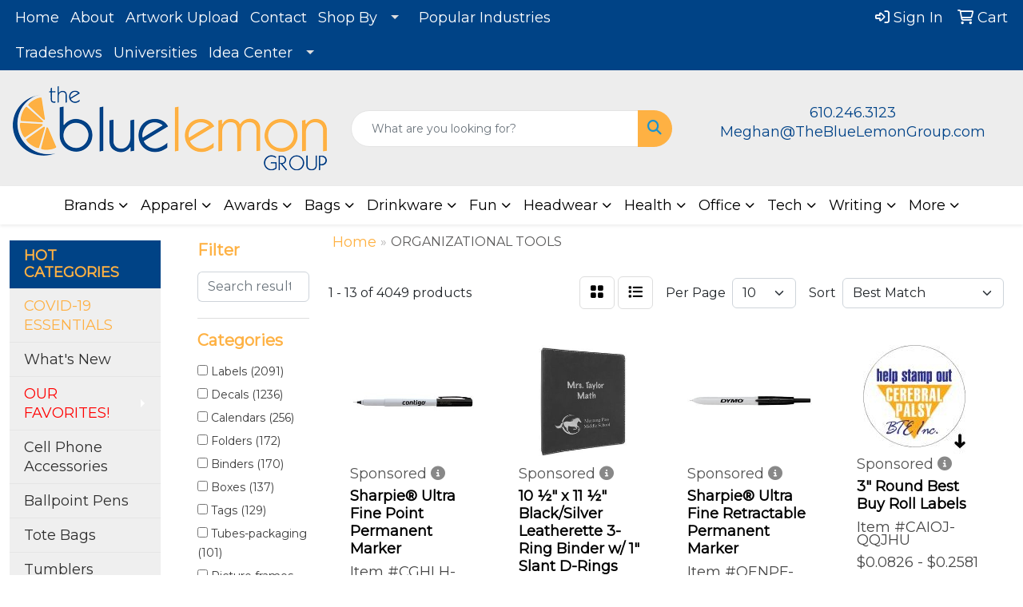

--- FILE ---
content_type: text/html
request_url: https://www.thebluelemongroup.com/ws/ws.dll/StartSrch?UID=210484&WENavID=21265084
body_size: 13595
content:
<!DOCTYPE html>
<html lang="en"><head>
<meta charset="utf-8">
<meta http-equiv="X-UA-Compatible" content="IE=edge">
<meta name="viewport" content="width=device-width, initial-scale=1">
<!-- The above 3 meta tags *must* come first in the head; any other head content must come *after* these tags -->


<link href="/distsite/styles/8/css/bootstrap.min.css" rel="stylesheet" />
<link href="https://fonts.googleapis.com/css?family=Open+Sans:400,600|Oswald:400,600" rel="stylesheet">
<link href="/distsite/styles/8/css/owl.carousel.min.css" rel="stylesheet">
<link href="/distsite/styles/8/css/nouislider.css" rel="stylesheet">
<!--<link href="/distsite/styles/8/css/menu.css" rel="stylesheet"/>-->
<link href="/distsite/styles/8/css/flexslider.css" rel="stylesheet">
<link href="/distsite/styles/8/css/all.min.css" rel="stylesheet">
<link href="/distsite/styles/8/css/slick/slick.css" rel="stylesheet"/>
<link href="/distsite/styles/8/css/lightbox/lightbox.css" rel="stylesheet"  />
<link href="/distsite/styles/8/css/yamm.css" rel="stylesheet" />
<!-- Custom styles for this theme -->
<link href="/we/we.dll/StyleSheet?UN=210484&Type=WETheme&TS=C45359.3869791667" rel="stylesheet">
<!-- Custom styles for this theme -->
<link href="/we/we.dll/StyleSheet?UN=210484&Type=WETheme-PS&TS=C45359.3869791667" rel="stylesheet">
<style>
ul#nav1.sf-arrows .sf-with-ul:after {border-top-color: #dedede;}
p {font-size: 18px !important;}
a {font-size: 18px !important;}
h1, h2, h3, h4, h5, h6 {text-transform: capitalize !important; font-weight: 700;}
.header-eight #logo img {margin-top: 0; max-height: 120px;}
.header-eight #header-text p {text-transform: none;}
#header-inner > div > div {align-items: center !important;}
#video-container video {height: 100vh; width: 100vw; object-fit: cover;}
@media (min-width: 768px) {#header-inner { padding: 15px 0px}}
</style>

<!-- HTML5 shim and Respond.js for IE8 support of HTML5 elements and media queries -->
<!--[if lt IE 9]>
      <script src="https://oss.maxcdn.com/html5shiv/3.7.3/html5shiv.min.js"></script>
      <script src="https://oss.maxcdn.com/respond/1.4.2/respond.min.js"></script>
    <![endif]-->

</head>

<body style="background:#fff;">


  <!-- Slide-Out Menu -->
  <div id="filter-menu" class="filter-menu">
    <button id="close-menu" class="btn-close"></button>
    <div class="menu-content">
      
<aside class="filter-sidebar">



<div class="filter-section first">
	<h2>Filter</h2>
	 <div class="input-group mb-3">
	 <input type="text" style="border-right:0;" placeholder="Search results" class="form-control text-search-within-results" name="SearchWithinResults" value="" maxlength="100" onkeyup="HandleTextFilter(event);">
	  <label class="input-group-text" style="background-color:#fff;"><a  style="display:none;" href="javascript:void(0);" class="remove-filter" data-toggle="tooltip" title="Clear" onclick="ClearTextFilter();"><i class="far fa-times" aria-hidden="true"></i> <span class="fa-sr-only">x</span></a></label>
	</div>
</div>

<a href="javascript:void(0);" class="clear-filters"  style="display:none;" onclick="ClearDrillDown();">Clear all filters</a>

<div class="filter-section" >
	<h2>Categories</h2>

	<div class="filter-list">

	 <div class="checkbox"><label><input class="filtercheckbox" type="checkbox" name="0|Labels" ><span> Labels (2091)</span></label></div><div class="checkbox"><label><input class="filtercheckbox" type="checkbox" name="0|Decals" ><span> Decals (1236)</span></label></div><div class="checkbox"><label><input class="filtercheckbox" type="checkbox" name="0|Calendars" ><span> Calendars (256)</span></label></div><div class="checkbox"><label><input class="filtercheckbox" type="checkbox" name="0|Folders" ><span> Folders (172)</span></label></div><div class="checkbox"><label><input class="filtercheckbox" type="checkbox" name="0|Binders" ><span> Binders (170)</span></label></div><div class="checkbox"><label><input class="filtercheckbox" type="checkbox" name="0|Boxes" ><span> Boxes (137)</span></label></div><div class="checkbox"><label><input class="filtercheckbox" type="checkbox" name="0|Tags" ><span> Tags (129)</span></label></div><div class="checkbox"><label><input class="filtercheckbox" type="checkbox" name="0|Tubes-packaging" ><span> Tubes-packaging (101)</span></label></div><div class="checkbox"><label><input class="filtercheckbox" type="checkbox" name="0|Picture frames" ><span> Picture frames (92)</span></label></div><div class="checkbox"><label><input class="filtercheckbox" type="checkbox" name="0|Portfolios" ><span> Portfolios (71)</span></label></div><div class="show-filter"><div class="checkbox"><label><input class="filtercheckbox" type="checkbox" name="0|Seals" ><span> Seals (57)</span></label></div><div class="checkbox"><label><input class="filtercheckbox" type="checkbox" name="0|Organizers" ><span> Organizers (44)</span></label></div><div class="checkbox"><label><input class="filtercheckbox" type="checkbox" name="0|Shirts" ><span> Shirts (44)</span></label></div><div class="checkbox"><label><input class="filtercheckbox" type="checkbox" name="0|Sticky notes" ><span> Sticky notes (43)</span></label></div><div class="checkbox"><label><input class="filtercheckbox" type="checkbox" name="0|Hand sanitizers" ><span> Hand sanitizers (42)</span></label></div><div class="checkbox"><label><input class="filtercheckbox" type="checkbox" name="0|Forms" ><span> Forms (39)</span></label></div><div class="checkbox"><label><input class="filtercheckbox" type="checkbox" name="0|Banks" ><span> Banks (38)</span></label></div><div class="checkbox"><label><input class="filtercheckbox" type="checkbox" name="0|Badge holders" ><span> Badge holders (37)</span></label></div><div class="checkbox"><label><input class="filtercheckbox" type="checkbox" name="0|Pens" ><span> Pens (36)</span></label></div><div class="checkbox"><label><input class="filtercheckbox" type="checkbox" name="0|Food" ><span> Food (35)</span></label></div><div class="checkbox"><label><input class="filtercheckbox" type="checkbox" name="0|Reels" ><span> Reels (34)</span></label></div><div class="checkbox"><label><input class="filtercheckbox" type="checkbox" name="0|Cases" ><span> Cases (31)</span></label></div><div class="checkbox"><label><input class="filtercheckbox" type="checkbox" name="0|Notebooks" ><span> Notebooks (31)</span></label></div><div class="checkbox"><label><input class="filtercheckbox" type="checkbox" name="0|Pads" ><span> Pads (29)</span></label></div><div class="checkbox"><label><input class="filtercheckbox" type="checkbox" name="0|Index tabs" ><span> Index tabs (19)</span></label></div><div class="checkbox"><label><input class="filtercheckbox" type="checkbox" name="0|Journals" ><span> Journals (18)</span></label></div><div class="checkbox"><label><input class="filtercheckbox" type="checkbox" name="0|Bags" ><span> Bags (17)</span></label></div><div class="checkbox"><label><input class="filtercheckbox" type="checkbox" name="0|Covers" ><span> Covers (17)</span></label></div><div class="checkbox"><label><input class="filtercheckbox" type="checkbox" name="0|Phone accessories" ><span> Phone accessories (17)</span></label></div><div class="checkbox"><label><input class="filtercheckbox" type="checkbox" name="0|Markers" ><span> Markers (15)</span></label></div><div class="checkbox"><label><input class="filtercheckbox" type="checkbox" name="0|Certificate frames" ><span> Certificate frames (14)</span></label></div><div class="checkbox"><label><input class="filtercheckbox" type="checkbox" name="0|Clips" ><span> Clips (13)</span></label></div><div class="checkbox"><label><input class="filtercheckbox" type="checkbox" name="0|Flash drives" ><span> Flash drives (13)</span></label></div><div class="checkbox"><label><input class="filtercheckbox" type="checkbox" name="0|Candy" ><span> Candy (12)</span></label></div><div class="checkbox"><label><input class="filtercheckbox" type="checkbox" name="0|Envelopes" ><span> Envelopes (11)</span></label></div><div class="checkbox"><label><input class="filtercheckbox" type="checkbox" name="0|Cards" ><span> Cards (10)</span></label></div><div class="checkbox"><label><input class="filtercheckbox" type="checkbox" name="0|Pouches" ><span> Pouches (10)</span></label></div><div class="checkbox"><label><input class="filtercheckbox" type="checkbox" name="0|Record keeping books" ><span> Record keeping books (9)</span></label></div><div class="checkbox"><label><input class="filtercheckbox" type="checkbox" name="0|Checkbook covers" ><span> Checkbook covers (8)</span></label></div><div class="checkbox"><label><input class="filtercheckbox" type="checkbox" name="0|Cookies" ><span> Cookies (8)</span></label></div><div class="checkbox"><label><input class="filtercheckbox" type="checkbox" name="0|Kits-other" ><span> Kits-other (8)</span></label></div><div class="checkbox"><label><input class="filtercheckbox" type="checkbox" name="0|Awards" ><span> Awards (6)</span></label></div><div class="checkbox"><label><input class="filtercheckbox" type="checkbox" name="0|Hoodies" ><span> Hoodies (6)</span></label></div><div class="checkbox"><label><input class="filtercheckbox" type="checkbox" name="0|Signs" ><span> Signs (6)</span></label></div><div class="checkbox"><label><input class="filtercheckbox" type="checkbox" name="0|Stationery" ><span> Stationery (6)</span></label></div><div class="checkbox"><label><input class="filtercheckbox" type="checkbox" name="0|Tumblers" ><span> Tumblers (6)</span></label></div><div class="checkbox"><label><input class="filtercheckbox" type="checkbox" name="0|Cocoa" ><span> Cocoa (5)</span></label></div><div class="checkbox"><label><input class="filtercheckbox" type="checkbox" name="0|Mugs" ><span> Mugs (5)</span></label></div><div class="checkbox"><label><input class="filtercheckbox" type="checkbox" name="0|Popcorn" ><span> Popcorn (5)</span></label></div><div class="checkbox"><label><input class="filtercheckbox" type="checkbox" name="0|Price markers/guns" ><span> Price markers/guns (5)</span></label></div></div>

		<!-- wrapper for more filters -->
        <div class="show-filter">

		</div><!-- showfilters -->

	</div>

		<a href="#" class="show-more"  >Show more</a>
</div>


<div class="filter-section" >
	<h2>Features</h2>

		<div class="filter-list">

	  		<div class="checkbox"><label><input class="filtercheckbox" type="checkbox" name="2|Label" ><span> Label (1134)</span></label></div><div class="checkbox"><label><input class="filtercheckbox" type="checkbox" name="2|Sticker" ><span> Sticker (1083)</span></label></div><div class="checkbox"><label><input class="filtercheckbox" type="checkbox" name="2|Color" ><span> Color (953)</span></label></div><div class="checkbox"><label><input class="filtercheckbox" type="checkbox" name="2|Permanent adhesive" ><span> Permanent adhesive (777)</span></label></div><div class="checkbox"><label><input class="filtercheckbox" type="checkbox" name="2|Custom" ><span> Custom (763)</span></label></div><div class="checkbox"><label><input class="filtercheckbox" type="checkbox" name="2|Rectangle" ><span> Rectangle (734)</span></label></div><div class="checkbox"><label><input class="filtercheckbox" type="checkbox" name="2|Roll" ><span> Roll (710)</span></label></div><div class="checkbox"><label><input class="filtercheckbox" type="checkbox" name="2|Pantone" ><span> Pantone (692)</span></label></div><div class="checkbox"><label><input class="filtercheckbox" type="checkbox" name="2|Match" ><span> Match (690)</span></label></div><div class="checkbox"><label><input class="filtercheckbox" type="checkbox" name="2|Matte paper" ><span> Matte paper (539)</span></label></div><div class="show-filter"><div class="checkbox"><label><input class="filtercheckbox" type="checkbox" name="2|Foil paper" ><span> Foil paper (538)</span></label></div><div class="checkbox"><label><input class="filtercheckbox" type="checkbox" name="2|Fluorescent paper" ><span> Fluorescent paper (528)</span></label></div><div class="checkbox"><label><input class="filtercheckbox" type="checkbox" name="2|Styrene" ><span> Styrene (528)</span></label></div><div class="checkbox"><label><input class="filtercheckbox" type="checkbox" name="2|Indoor" ><span> Indoor (516)</span></label></div><div class="checkbox"><label><input class="filtercheckbox" type="checkbox" name="2|Die cut" ><span> Die cut (469)</span></label></div><div class="checkbox"><label><input class="filtercheckbox" type="checkbox" name="2|100% post consumer waste" ><span> 100% post consumer waste (451)</span></label></div><div class="checkbox"><label><input class="filtercheckbox" type="checkbox" name="2|Uncoated recycled paper" ><span> Uncoated recycled paper (451)</span></label></div><div class="checkbox"><label><input class="filtercheckbox" type="checkbox" name="2|Matte" ><span> Matte (427)</span></label></div><div class="checkbox"><label><input class="filtercheckbox" type="checkbox" name="2|Round corner" ><span> Round corner (426)</span></label></div><div class="checkbox"><label><input class="filtercheckbox" type="checkbox" name="2|Paper" ><span> Paper (422)</span></label></div><div class="checkbox"><label><input class="filtercheckbox" type="checkbox" name="2|High glossed paper" ><span> High glossed paper (385)</span></label></div><div class="checkbox"><label><input class="filtercheckbox" type="checkbox" name="2|Adhesive back" ><span> Adhesive back (370)</span></label></div><div class="checkbox"><label><input class="filtercheckbox" type="checkbox" name="2|Circle" ><span> Circle (361)</span></label></div><div class="checkbox"><label><input class="filtercheckbox" type="checkbox" name="2|Vinyl" ><span> Vinyl (322)</span></label></div><div class="checkbox"><label><input class="filtercheckbox" type="checkbox" name="2|Shinny" ><span> Shinny (296)</span></label></div><div class="checkbox"><label><input class="filtercheckbox" type="checkbox" name="2|Indoor use" ><span> Indoor use (288)</span></label></div><div class="checkbox"><label><input class="filtercheckbox" type="checkbox" name="2|Round" ><span> Round (269)</span></label></div><div class="checkbox"><label><input class="filtercheckbox" type="checkbox" name="2|Stick on" ><span> Stick on (216)</span></label></div><div class="checkbox"><label><input class="filtercheckbox" type="checkbox" name="2|Presentation" ><span> Presentation (196)</span></label></div><div class="checkbox"><label><input class="filtercheckbox" type="checkbox" name="2|Full color" ><span> Full color (190)</span></label></div><div class="checkbox"><label><input class="filtercheckbox" type="checkbox" name="2|Gloss" ><span> Gloss (190)</span></label></div><div class="checkbox"><label><input class="filtercheckbox" type="checkbox" name="2|Calendar" ><span> Calendar (189)</span></label></div><div class="checkbox"><label><input class="filtercheckbox" type="checkbox" name="2|Polypro" ><span> Polypro (184)</span></label></div><div class="checkbox"><label><input class="filtercheckbox" type="checkbox" name="2|Bright" ><span> Bright (176)</span></label></div><div class="checkbox"><label><input class="filtercheckbox" type="checkbox" name="2|Advertisement" ><span> Advertisement (172)</span></label></div><div class="checkbox"><label><input class="filtercheckbox" type="checkbox" name="2|Usa" ><span> Usa (172)</span></label></div><div class="checkbox"><label><input class="filtercheckbox" type="checkbox" name="2|Permanent" ><span> Permanent (166)</span></label></div><div class="checkbox"><label><input class="filtercheckbox" type="checkbox" name="2|Square" ><span> Square (165)</span></label></div><div class="checkbox"><label><input class="filtercheckbox" type="checkbox" name="2|Full" ><span> Full (164)</span></label></div><div class="checkbox"><label><input class="filtercheckbox" type="checkbox" name="2|Pressure sensitive" ><span> Pressure sensitive (159)</span></label></div><div class="checkbox"><label><input class="filtercheckbox" type="checkbox" name="2|Flat" ><span> Flat (156)</span></label></div><div class="checkbox"><label><input class="filtercheckbox" type="checkbox" name="2|Id" ><span> Id (154)</span></label></div><div class="checkbox"><label><input class="filtercheckbox" type="checkbox" name="2|Customizable" ><span> Customizable (150)</span></label></div><div class="checkbox"><label><input class="filtercheckbox" type="checkbox" name="2|School" ><span> School (149)</span></label></div><div class="checkbox"><label><input class="filtercheckbox" type="checkbox" name="2|Dull" ><span> Dull (147)</span></label></div><div class="checkbox"><label><input class="filtercheckbox" type="checkbox" name="2|Shipping" ><span> Shipping (142)</span></label></div><div class="checkbox"><label><input class="filtercheckbox" type="checkbox" name="2|Automotive" ><span> Automotive (139)</span></label></div><div class="checkbox"><label><input class="filtercheckbox" type="checkbox" name="2|Auto" ><span> Auto (137)</span></label></div><div class="checkbox"><label><input class="filtercheckbox" type="checkbox" name="2|Business" ><span> Business (135)</span></label></div><div class="checkbox"><label><input class="filtercheckbox" type="checkbox" name="2|Decal" ><span> Decal (132)</span></label></div></div>

			<!-- wrapper for more filters -->
			<div class="show-filter">

			</div><!-- showfilters -->
 		</div>
		<a href="#" class="show-more"  >Show more</a>


</div>


<div class="filter-section" >
	<h2>Colors</h2>

		<div class="filter-list">

		  	<div class="checkbox"><label><input class="filtercheckbox" type="checkbox" name="1|White" ><span> White (1491)</span></label></div><div class="checkbox"><label><input class="filtercheckbox" type="checkbox" name="1|Black" ><span> Black (443)</span></label></div><div class="checkbox"><label><input class="filtercheckbox" type="checkbox" name="1|Clear" ><span> Clear (421)</span></label></div><div class="checkbox"><label><input class="filtercheckbox" type="checkbox" name="1|Silver" ><span> Silver (358)</span></label></div><div class="checkbox"><label><input class="filtercheckbox" type="checkbox" name="1|Gold" ><span> Gold (282)</span></label></div><div class="checkbox"><label><input class="filtercheckbox" type="checkbox" name="1|Red" ><span> Red (278)</span></label></div><div class="checkbox"><label><input class="filtercheckbox" type="checkbox" name="1|Yellow" ><span> Yellow (267)</span></label></div><div class="checkbox"><label><input class="filtercheckbox" type="checkbox" name="1|Green" ><span> Green (229)</span></label></div><div class="checkbox"><label><input class="filtercheckbox" type="checkbox" name="1|Blue" ><span> Blue (219)</span></label></div><div class="checkbox"><label><input class="filtercheckbox" type="checkbox" name="1|Various" ><span> Various (208)</span></label></div><div class="show-filter"><div class="checkbox"><label><input class="filtercheckbox" type="checkbox" name="1|White gloss" ><span> White gloss (206)</span></label></div><div class="checkbox"><label><input class="filtercheckbox" type="checkbox" name="1|Fluorescent red" ><span> Fluorescent red (202)</span></label></div><div class="checkbox"><label><input class="filtercheckbox" type="checkbox" name="1|Navy blue" ><span> Navy blue (192)</span></label></div><div class="checkbox"><label><input class="filtercheckbox" type="checkbox" name="1|2027" ><span> 2027 (171)</span></label></div><div class="checkbox"><label><input class="filtercheckbox" type="checkbox" name="1|2026" ><span> 2026 (158)</span></label></div><div class="checkbox"><label><input class="filtercheckbox" type="checkbox" name="1|Matte gold" ><span> Matte gold (154)</span></label></div><div class="checkbox"><label><input class="filtercheckbox" type="checkbox" name="1|Pink" ><span> Pink (152)</span></label></div><div class="checkbox"><label><input class="filtercheckbox" type="checkbox" name="1|Fluorescent green" ><span> Fluorescent green (125)</span></label></div><div class="checkbox"><label><input class="filtercheckbox" type="checkbox" name="1|Fluorescent orange" ><span> Fluorescent orange (124)</span></label></div><div class="checkbox"><label><input class="filtercheckbox" type="checkbox" name="1|Fluorescent pink" ><span> Fluorescent pink (124)</span></label></div><div class="checkbox"><label><input class="filtercheckbox" type="checkbox" name="1|Fluorescent yellow" ><span> Fluorescent yellow (124)</span></label></div><div class="checkbox"><label><input class="filtercheckbox" type="checkbox" name="1|Gray" ><span> Gray (121)</span></label></div><div class="checkbox"><label><input class="filtercheckbox" type="checkbox" name="1|Royal blue" ><span> Royal blue (109)</span></label></div><div class="checkbox"><label><input class="filtercheckbox" type="checkbox" name="1|Dark green" ><span> Dark green (103)</span></label></div><div class="checkbox"><label><input class="filtercheckbox" type="checkbox" name="1|Matte silver" ><span> Matte silver (95)</span></label></div><div class="checkbox"><label><input class="filtercheckbox" type="checkbox" name="1|Shiny gold" ><span> Shiny gold (92)</span></label></div><div class="checkbox"><label><input class="filtercheckbox" type="checkbox" name="1|Shiny silver" ><span> Shiny silver (92)</span></label></div><div class="checkbox"><label><input class="filtercheckbox" type="checkbox" name="1|Dark blue" ><span> Dark blue (90)</span></label></div><div class="checkbox"><label><input class="filtercheckbox" type="checkbox" name="1|Light orange" ><span> Light orange (90)</span></label></div><div class="checkbox"><label><input class="filtercheckbox" type="checkbox" name="1|Clear styrene" ><span> Clear styrene (89)</span></label></div><div class="checkbox"><label><input class="filtercheckbox" type="checkbox" name="1|White matte/yellow gloss" ><span> White matte/yellow gloss (89)</span></label></div><div class="checkbox"><label><input class="filtercheckbox" type="checkbox" name="1|Burgundy" ><span> Burgundy (83)</span></label></div><div class="checkbox"><label><input class="filtercheckbox" type="checkbox" name="1|Light gray" ><span> Light gray (83)</span></label></div><div class="checkbox"><label><input class="filtercheckbox" type="checkbox" name="1|Brown" ><span> Brown (81)</span></label></div><div class="checkbox"><label><input class="filtercheckbox" type="checkbox" name="1|Orange" ><span> Orange (81)</span></label></div><div class="checkbox"><label><input class="filtercheckbox" type="checkbox" name="1|100pcw eco smooth white 100" ><span> 100pcw eco smooth white 100 (69)</span></label></div><div class="checkbox"><label><input class="filtercheckbox" type="checkbox" name="1|90 leatherette white" ><span> 90 leatherette white (69)</span></label></div><div class="checkbox"><label><input class="filtercheckbox" type="checkbox" name="1|Granite gray" ><span> Granite gray (69)</span></label></div><div class="checkbox"><label><input class="filtercheckbox" type="checkbox" name="1|Natural kraft brown" ><span> Natural kraft brown (69)</span></label></div><div class="checkbox"><label><input class="filtercheckbox" type="checkbox" name="1|Natural white" ><span> Natural white (69)</span></label></div><div class="checkbox"><label><input class="filtercheckbox" type="checkbox" name="1|Natural white uncoated" ><span> Natural white uncoated (69)</span></label></div><div class="checkbox"><label><input class="filtercheckbox" type="checkbox" name="1|Semi-gloss white c1s/c2s" ><span> Semi-gloss white c1s/c2s (69)</span></label></div><div class="checkbox"><label><input class="filtercheckbox" type="checkbox" name="1|White cast coated c2s" ><span> White cast coated c2s (69)</span></label></div><div class="checkbox"><label><input class="filtercheckbox" type="checkbox" name="1|White fiber" ><span> White fiber (69)</span></label></div><div class="checkbox"><label><input class="filtercheckbox" type="checkbox" name="1|White gloss c2s" ><span> White gloss c2s (69)</span></label></div><div class="checkbox"><label><input class="filtercheckbox" type="checkbox" name="1|White matte c2s" ><span> White matte c2s (69)</span></label></div><div class="checkbox"><label><input class="filtercheckbox" type="checkbox" name="1|White uncoated" ><span> White uncoated (69)</span></label></div><div class="checkbox"><label><input class="filtercheckbox" type="checkbox" name="1|Silver matte" ><span> Silver matte (64)</span></label></div><div class="checkbox"><label><input class="filtercheckbox" type="checkbox" name="1|Bright gold" ><span> Bright gold (62)</span></label></div><div class="checkbox"><label><input class="filtercheckbox" type="checkbox" name="1|Purple" ><span> Purple (61)</span></label></div></div>


			<!-- wrapper for more filters -->
			<div class="show-filter">

			</div><!-- showfilters -->

		  </div>

		<a href="#" class="show-more"  >Show more</a>
</div>


<div class="filter-section"  >
	<h2>Price Range</h2>
	<div class="filter-price-wrap">
		<div class="filter-price-inner">
			<div class="input-group">
				<span class="input-group-text input-group-text-white">$</span>
				<input type="text" class="form-control form-control-sm filter-min-prices" name="min-prices" value="" placeholder="Min" onkeyup="HandlePriceFilter(event);">
			</div>
			<div class="input-group">
				<span class="input-group-text input-group-text-white">$</span>
				<input type="text" class="form-control form-control-sm filter-max-prices" name="max-prices" value="" placeholder="Max" onkeyup="HandlePriceFilter(event);">
			</div>
		</div>
		<a href="javascript:void(0)" onclick="SetPriceFilter();" ><i class="fa-solid fa-chevron-right"></i></a>
	</div>
</div>

<div class="filter-section"   >
	<h2>Quantity</h2>
	<div class="filter-price-wrap mb-2">
		<input type="text" class="form-control form-control-sm filter-quantity" value="" placeholder="Qty" onkeyup="HandleQuantityFilter(event);">
		<a href="javascript:void(0)" onclick="SetQuantityFilter();"><i class="fa-solid fa-chevron-right"></i></a>
	</div>
</div>




	</aside>

    </div>
</div>




	<div class="container-fluid">
		<div class="row">

			<div class="col-md-3 col-lg-2">
        <div class="d-none d-md-block">
          <div id="desktop-filter">
            
<aside class="filter-sidebar">



<div class="filter-section first">
	<h2>Filter</h2>
	 <div class="input-group mb-3">
	 <input type="text" style="border-right:0;" placeholder="Search results" class="form-control text-search-within-results" name="SearchWithinResults" value="" maxlength="100" onkeyup="HandleTextFilter(event);">
	  <label class="input-group-text" style="background-color:#fff;"><a  style="display:none;" href="javascript:void(0);" class="remove-filter" data-toggle="tooltip" title="Clear" onclick="ClearTextFilter();"><i class="far fa-times" aria-hidden="true"></i> <span class="fa-sr-only">x</span></a></label>
	</div>
</div>

<a href="javascript:void(0);" class="clear-filters"  style="display:none;" onclick="ClearDrillDown();">Clear all filters</a>

<div class="filter-section" >
	<h2>Categories</h2>

	<div class="filter-list">

	 <div class="checkbox"><label><input class="filtercheckbox" type="checkbox" name="0|Labels" ><span> Labels (2091)</span></label></div><div class="checkbox"><label><input class="filtercheckbox" type="checkbox" name="0|Decals" ><span> Decals (1236)</span></label></div><div class="checkbox"><label><input class="filtercheckbox" type="checkbox" name="0|Calendars" ><span> Calendars (256)</span></label></div><div class="checkbox"><label><input class="filtercheckbox" type="checkbox" name="0|Folders" ><span> Folders (172)</span></label></div><div class="checkbox"><label><input class="filtercheckbox" type="checkbox" name="0|Binders" ><span> Binders (170)</span></label></div><div class="checkbox"><label><input class="filtercheckbox" type="checkbox" name="0|Boxes" ><span> Boxes (137)</span></label></div><div class="checkbox"><label><input class="filtercheckbox" type="checkbox" name="0|Tags" ><span> Tags (129)</span></label></div><div class="checkbox"><label><input class="filtercheckbox" type="checkbox" name="0|Tubes-packaging" ><span> Tubes-packaging (101)</span></label></div><div class="checkbox"><label><input class="filtercheckbox" type="checkbox" name="0|Picture frames" ><span> Picture frames (92)</span></label></div><div class="checkbox"><label><input class="filtercheckbox" type="checkbox" name="0|Portfolios" ><span> Portfolios (71)</span></label></div><div class="show-filter"><div class="checkbox"><label><input class="filtercheckbox" type="checkbox" name="0|Seals" ><span> Seals (57)</span></label></div><div class="checkbox"><label><input class="filtercheckbox" type="checkbox" name="0|Organizers" ><span> Organizers (44)</span></label></div><div class="checkbox"><label><input class="filtercheckbox" type="checkbox" name="0|Shirts" ><span> Shirts (44)</span></label></div><div class="checkbox"><label><input class="filtercheckbox" type="checkbox" name="0|Sticky notes" ><span> Sticky notes (43)</span></label></div><div class="checkbox"><label><input class="filtercheckbox" type="checkbox" name="0|Hand sanitizers" ><span> Hand sanitizers (42)</span></label></div><div class="checkbox"><label><input class="filtercheckbox" type="checkbox" name="0|Forms" ><span> Forms (39)</span></label></div><div class="checkbox"><label><input class="filtercheckbox" type="checkbox" name="0|Banks" ><span> Banks (38)</span></label></div><div class="checkbox"><label><input class="filtercheckbox" type="checkbox" name="0|Badge holders" ><span> Badge holders (37)</span></label></div><div class="checkbox"><label><input class="filtercheckbox" type="checkbox" name="0|Pens" ><span> Pens (36)</span></label></div><div class="checkbox"><label><input class="filtercheckbox" type="checkbox" name="0|Food" ><span> Food (35)</span></label></div><div class="checkbox"><label><input class="filtercheckbox" type="checkbox" name="0|Reels" ><span> Reels (34)</span></label></div><div class="checkbox"><label><input class="filtercheckbox" type="checkbox" name="0|Cases" ><span> Cases (31)</span></label></div><div class="checkbox"><label><input class="filtercheckbox" type="checkbox" name="0|Notebooks" ><span> Notebooks (31)</span></label></div><div class="checkbox"><label><input class="filtercheckbox" type="checkbox" name="0|Pads" ><span> Pads (29)</span></label></div><div class="checkbox"><label><input class="filtercheckbox" type="checkbox" name="0|Index tabs" ><span> Index tabs (19)</span></label></div><div class="checkbox"><label><input class="filtercheckbox" type="checkbox" name="0|Journals" ><span> Journals (18)</span></label></div><div class="checkbox"><label><input class="filtercheckbox" type="checkbox" name="0|Bags" ><span> Bags (17)</span></label></div><div class="checkbox"><label><input class="filtercheckbox" type="checkbox" name="0|Covers" ><span> Covers (17)</span></label></div><div class="checkbox"><label><input class="filtercheckbox" type="checkbox" name="0|Phone accessories" ><span> Phone accessories (17)</span></label></div><div class="checkbox"><label><input class="filtercheckbox" type="checkbox" name="0|Markers" ><span> Markers (15)</span></label></div><div class="checkbox"><label><input class="filtercheckbox" type="checkbox" name="0|Certificate frames" ><span> Certificate frames (14)</span></label></div><div class="checkbox"><label><input class="filtercheckbox" type="checkbox" name="0|Clips" ><span> Clips (13)</span></label></div><div class="checkbox"><label><input class="filtercheckbox" type="checkbox" name="0|Flash drives" ><span> Flash drives (13)</span></label></div><div class="checkbox"><label><input class="filtercheckbox" type="checkbox" name="0|Candy" ><span> Candy (12)</span></label></div><div class="checkbox"><label><input class="filtercheckbox" type="checkbox" name="0|Envelopes" ><span> Envelopes (11)</span></label></div><div class="checkbox"><label><input class="filtercheckbox" type="checkbox" name="0|Cards" ><span> Cards (10)</span></label></div><div class="checkbox"><label><input class="filtercheckbox" type="checkbox" name="0|Pouches" ><span> Pouches (10)</span></label></div><div class="checkbox"><label><input class="filtercheckbox" type="checkbox" name="0|Record keeping books" ><span> Record keeping books (9)</span></label></div><div class="checkbox"><label><input class="filtercheckbox" type="checkbox" name="0|Checkbook covers" ><span> Checkbook covers (8)</span></label></div><div class="checkbox"><label><input class="filtercheckbox" type="checkbox" name="0|Cookies" ><span> Cookies (8)</span></label></div><div class="checkbox"><label><input class="filtercheckbox" type="checkbox" name="0|Kits-other" ><span> Kits-other (8)</span></label></div><div class="checkbox"><label><input class="filtercheckbox" type="checkbox" name="0|Awards" ><span> Awards (6)</span></label></div><div class="checkbox"><label><input class="filtercheckbox" type="checkbox" name="0|Hoodies" ><span> Hoodies (6)</span></label></div><div class="checkbox"><label><input class="filtercheckbox" type="checkbox" name="0|Signs" ><span> Signs (6)</span></label></div><div class="checkbox"><label><input class="filtercheckbox" type="checkbox" name="0|Stationery" ><span> Stationery (6)</span></label></div><div class="checkbox"><label><input class="filtercheckbox" type="checkbox" name="0|Tumblers" ><span> Tumblers (6)</span></label></div><div class="checkbox"><label><input class="filtercheckbox" type="checkbox" name="0|Cocoa" ><span> Cocoa (5)</span></label></div><div class="checkbox"><label><input class="filtercheckbox" type="checkbox" name="0|Mugs" ><span> Mugs (5)</span></label></div><div class="checkbox"><label><input class="filtercheckbox" type="checkbox" name="0|Popcorn" ><span> Popcorn (5)</span></label></div><div class="checkbox"><label><input class="filtercheckbox" type="checkbox" name="0|Price markers/guns" ><span> Price markers/guns (5)</span></label></div></div>

		<!-- wrapper for more filters -->
        <div class="show-filter">

		</div><!-- showfilters -->

	</div>

		<a href="#" class="show-more"  >Show more</a>
</div>


<div class="filter-section" >
	<h2>Features</h2>

		<div class="filter-list">

	  		<div class="checkbox"><label><input class="filtercheckbox" type="checkbox" name="2|Label" ><span> Label (1134)</span></label></div><div class="checkbox"><label><input class="filtercheckbox" type="checkbox" name="2|Sticker" ><span> Sticker (1083)</span></label></div><div class="checkbox"><label><input class="filtercheckbox" type="checkbox" name="2|Color" ><span> Color (953)</span></label></div><div class="checkbox"><label><input class="filtercheckbox" type="checkbox" name="2|Permanent adhesive" ><span> Permanent adhesive (777)</span></label></div><div class="checkbox"><label><input class="filtercheckbox" type="checkbox" name="2|Custom" ><span> Custom (763)</span></label></div><div class="checkbox"><label><input class="filtercheckbox" type="checkbox" name="2|Rectangle" ><span> Rectangle (734)</span></label></div><div class="checkbox"><label><input class="filtercheckbox" type="checkbox" name="2|Roll" ><span> Roll (710)</span></label></div><div class="checkbox"><label><input class="filtercheckbox" type="checkbox" name="2|Pantone" ><span> Pantone (692)</span></label></div><div class="checkbox"><label><input class="filtercheckbox" type="checkbox" name="2|Match" ><span> Match (690)</span></label></div><div class="checkbox"><label><input class="filtercheckbox" type="checkbox" name="2|Matte paper" ><span> Matte paper (539)</span></label></div><div class="show-filter"><div class="checkbox"><label><input class="filtercheckbox" type="checkbox" name="2|Foil paper" ><span> Foil paper (538)</span></label></div><div class="checkbox"><label><input class="filtercheckbox" type="checkbox" name="2|Fluorescent paper" ><span> Fluorescent paper (528)</span></label></div><div class="checkbox"><label><input class="filtercheckbox" type="checkbox" name="2|Styrene" ><span> Styrene (528)</span></label></div><div class="checkbox"><label><input class="filtercheckbox" type="checkbox" name="2|Indoor" ><span> Indoor (516)</span></label></div><div class="checkbox"><label><input class="filtercheckbox" type="checkbox" name="2|Die cut" ><span> Die cut (469)</span></label></div><div class="checkbox"><label><input class="filtercheckbox" type="checkbox" name="2|100% post consumer waste" ><span> 100% post consumer waste (451)</span></label></div><div class="checkbox"><label><input class="filtercheckbox" type="checkbox" name="2|Uncoated recycled paper" ><span> Uncoated recycled paper (451)</span></label></div><div class="checkbox"><label><input class="filtercheckbox" type="checkbox" name="2|Matte" ><span> Matte (427)</span></label></div><div class="checkbox"><label><input class="filtercheckbox" type="checkbox" name="2|Round corner" ><span> Round corner (426)</span></label></div><div class="checkbox"><label><input class="filtercheckbox" type="checkbox" name="2|Paper" ><span> Paper (422)</span></label></div><div class="checkbox"><label><input class="filtercheckbox" type="checkbox" name="2|High glossed paper" ><span> High glossed paper (385)</span></label></div><div class="checkbox"><label><input class="filtercheckbox" type="checkbox" name="2|Adhesive back" ><span> Adhesive back (370)</span></label></div><div class="checkbox"><label><input class="filtercheckbox" type="checkbox" name="2|Circle" ><span> Circle (361)</span></label></div><div class="checkbox"><label><input class="filtercheckbox" type="checkbox" name="2|Vinyl" ><span> Vinyl (322)</span></label></div><div class="checkbox"><label><input class="filtercheckbox" type="checkbox" name="2|Shinny" ><span> Shinny (296)</span></label></div><div class="checkbox"><label><input class="filtercheckbox" type="checkbox" name="2|Indoor use" ><span> Indoor use (288)</span></label></div><div class="checkbox"><label><input class="filtercheckbox" type="checkbox" name="2|Round" ><span> Round (269)</span></label></div><div class="checkbox"><label><input class="filtercheckbox" type="checkbox" name="2|Stick on" ><span> Stick on (216)</span></label></div><div class="checkbox"><label><input class="filtercheckbox" type="checkbox" name="2|Presentation" ><span> Presentation (196)</span></label></div><div class="checkbox"><label><input class="filtercheckbox" type="checkbox" name="2|Full color" ><span> Full color (190)</span></label></div><div class="checkbox"><label><input class="filtercheckbox" type="checkbox" name="2|Gloss" ><span> Gloss (190)</span></label></div><div class="checkbox"><label><input class="filtercheckbox" type="checkbox" name="2|Calendar" ><span> Calendar (189)</span></label></div><div class="checkbox"><label><input class="filtercheckbox" type="checkbox" name="2|Polypro" ><span> Polypro (184)</span></label></div><div class="checkbox"><label><input class="filtercheckbox" type="checkbox" name="2|Bright" ><span> Bright (176)</span></label></div><div class="checkbox"><label><input class="filtercheckbox" type="checkbox" name="2|Advertisement" ><span> Advertisement (172)</span></label></div><div class="checkbox"><label><input class="filtercheckbox" type="checkbox" name="2|Usa" ><span> Usa (172)</span></label></div><div class="checkbox"><label><input class="filtercheckbox" type="checkbox" name="2|Permanent" ><span> Permanent (166)</span></label></div><div class="checkbox"><label><input class="filtercheckbox" type="checkbox" name="2|Square" ><span> Square (165)</span></label></div><div class="checkbox"><label><input class="filtercheckbox" type="checkbox" name="2|Full" ><span> Full (164)</span></label></div><div class="checkbox"><label><input class="filtercheckbox" type="checkbox" name="2|Pressure sensitive" ><span> Pressure sensitive (159)</span></label></div><div class="checkbox"><label><input class="filtercheckbox" type="checkbox" name="2|Flat" ><span> Flat (156)</span></label></div><div class="checkbox"><label><input class="filtercheckbox" type="checkbox" name="2|Id" ><span> Id (154)</span></label></div><div class="checkbox"><label><input class="filtercheckbox" type="checkbox" name="2|Customizable" ><span> Customizable (150)</span></label></div><div class="checkbox"><label><input class="filtercheckbox" type="checkbox" name="2|School" ><span> School (149)</span></label></div><div class="checkbox"><label><input class="filtercheckbox" type="checkbox" name="2|Dull" ><span> Dull (147)</span></label></div><div class="checkbox"><label><input class="filtercheckbox" type="checkbox" name="2|Shipping" ><span> Shipping (142)</span></label></div><div class="checkbox"><label><input class="filtercheckbox" type="checkbox" name="2|Automotive" ><span> Automotive (139)</span></label></div><div class="checkbox"><label><input class="filtercheckbox" type="checkbox" name="2|Auto" ><span> Auto (137)</span></label></div><div class="checkbox"><label><input class="filtercheckbox" type="checkbox" name="2|Business" ><span> Business (135)</span></label></div><div class="checkbox"><label><input class="filtercheckbox" type="checkbox" name="2|Decal" ><span> Decal (132)</span></label></div></div>

			<!-- wrapper for more filters -->
			<div class="show-filter">

			</div><!-- showfilters -->
 		</div>
		<a href="#" class="show-more"  >Show more</a>


</div>


<div class="filter-section" >
	<h2>Colors</h2>

		<div class="filter-list">

		  	<div class="checkbox"><label><input class="filtercheckbox" type="checkbox" name="1|White" ><span> White (1491)</span></label></div><div class="checkbox"><label><input class="filtercheckbox" type="checkbox" name="1|Black" ><span> Black (443)</span></label></div><div class="checkbox"><label><input class="filtercheckbox" type="checkbox" name="1|Clear" ><span> Clear (421)</span></label></div><div class="checkbox"><label><input class="filtercheckbox" type="checkbox" name="1|Silver" ><span> Silver (358)</span></label></div><div class="checkbox"><label><input class="filtercheckbox" type="checkbox" name="1|Gold" ><span> Gold (282)</span></label></div><div class="checkbox"><label><input class="filtercheckbox" type="checkbox" name="1|Red" ><span> Red (278)</span></label></div><div class="checkbox"><label><input class="filtercheckbox" type="checkbox" name="1|Yellow" ><span> Yellow (267)</span></label></div><div class="checkbox"><label><input class="filtercheckbox" type="checkbox" name="1|Green" ><span> Green (229)</span></label></div><div class="checkbox"><label><input class="filtercheckbox" type="checkbox" name="1|Blue" ><span> Blue (219)</span></label></div><div class="checkbox"><label><input class="filtercheckbox" type="checkbox" name="1|Various" ><span> Various (208)</span></label></div><div class="show-filter"><div class="checkbox"><label><input class="filtercheckbox" type="checkbox" name="1|White gloss" ><span> White gloss (206)</span></label></div><div class="checkbox"><label><input class="filtercheckbox" type="checkbox" name="1|Fluorescent red" ><span> Fluorescent red (202)</span></label></div><div class="checkbox"><label><input class="filtercheckbox" type="checkbox" name="1|Navy blue" ><span> Navy blue (192)</span></label></div><div class="checkbox"><label><input class="filtercheckbox" type="checkbox" name="1|2027" ><span> 2027 (171)</span></label></div><div class="checkbox"><label><input class="filtercheckbox" type="checkbox" name="1|2026" ><span> 2026 (158)</span></label></div><div class="checkbox"><label><input class="filtercheckbox" type="checkbox" name="1|Matte gold" ><span> Matte gold (154)</span></label></div><div class="checkbox"><label><input class="filtercheckbox" type="checkbox" name="1|Pink" ><span> Pink (152)</span></label></div><div class="checkbox"><label><input class="filtercheckbox" type="checkbox" name="1|Fluorescent green" ><span> Fluorescent green (125)</span></label></div><div class="checkbox"><label><input class="filtercheckbox" type="checkbox" name="1|Fluorescent orange" ><span> Fluorescent orange (124)</span></label></div><div class="checkbox"><label><input class="filtercheckbox" type="checkbox" name="1|Fluorescent pink" ><span> Fluorescent pink (124)</span></label></div><div class="checkbox"><label><input class="filtercheckbox" type="checkbox" name="1|Fluorescent yellow" ><span> Fluorescent yellow (124)</span></label></div><div class="checkbox"><label><input class="filtercheckbox" type="checkbox" name="1|Gray" ><span> Gray (121)</span></label></div><div class="checkbox"><label><input class="filtercheckbox" type="checkbox" name="1|Royal blue" ><span> Royal blue (109)</span></label></div><div class="checkbox"><label><input class="filtercheckbox" type="checkbox" name="1|Dark green" ><span> Dark green (103)</span></label></div><div class="checkbox"><label><input class="filtercheckbox" type="checkbox" name="1|Matte silver" ><span> Matte silver (95)</span></label></div><div class="checkbox"><label><input class="filtercheckbox" type="checkbox" name="1|Shiny gold" ><span> Shiny gold (92)</span></label></div><div class="checkbox"><label><input class="filtercheckbox" type="checkbox" name="1|Shiny silver" ><span> Shiny silver (92)</span></label></div><div class="checkbox"><label><input class="filtercheckbox" type="checkbox" name="1|Dark blue" ><span> Dark blue (90)</span></label></div><div class="checkbox"><label><input class="filtercheckbox" type="checkbox" name="1|Light orange" ><span> Light orange (90)</span></label></div><div class="checkbox"><label><input class="filtercheckbox" type="checkbox" name="1|Clear styrene" ><span> Clear styrene (89)</span></label></div><div class="checkbox"><label><input class="filtercheckbox" type="checkbox" name="1|White matte/yellow gloss" ><span> White matte/yellow gloss (89)</span></label></div><div class="checkbox"><label><input class="filtercheckbox" type="checkbox" name="1|Burgundy" ><span> Burgundy (83)</span></label></div><div class="checkbox"><label><input class="filtercheckbox" type="checkbox" name="1|Light gray" ><span> Light gray (83)</span></label></div><div class="checkbox"><label><input class="filtercheckbox" type="checkbox" name="1|Brown" ><span> Brown (81)</span></label></div><div class="checkbox"><label><input class="filtercheckbox" type="checkbox" name="1|Orange" ><span> Orange (81)</span></label></div><div class="checkbox"><label><input class="filtercheckbox" type="checkbox" name="1|100pcw eco smooth white 100" ><span> 100pcw eco smooth white 100 (69)</span></label></div><div class="checkbox"><label><input class="filtercheckbox" type="checkbox" name="1|90 leatherette white" ><span> 90 leatherette white (69)</span></label></div><div class="checkbox"><label><input class="filtercheckbox" type="checkbox" name="1|Granite gray" ><span> Granite gray (69)</span></label></div><div class="checkbox"><label><input class="filtercheckbox" type="checkbox" name="1|Natural kraft brown" ><span> Natural kraft brown (69)</span></label></div><div class="checkbox"><label><input class="filtercheckbox" type="checkbox" name="1|Natural white" ><span> Natural white (69)</span></label></div><div class="checkbox"><label><input class="filtercheckbox" type="checkbox" name="1|Natural white uncoated" ><span> Natural white uncoated (69)</span></label></div><div class="checkbox"><label><input class="filtercheckbox" type="checkbox" name="1|Semi-gloss white c1s/c2s" ><span> Semi-gloss white c1s/c2s (69)</span></label></div><div class="checkbox"><label><input class="filtercheckbox" type="checkbox" name="1|White cast coated c2s" ><span> White cast coated c2s (69)</span></label></div><div class="checkbox"><label><input class="filtercheckbox" type="checkbox" name="1|White fiber" ><span> White fiber (69)</span></label></div><div class="checkbox"><label><input class="filtercheckbox" type="checkbox" name="1|White gloss c2s" ><span> White gloss c2s (69)</span></label></div><div class="checkbox"><label><input class="filtercheckbox" type="checkbox" name="1|White matte c2s" ><span> White matte c2s (69)</span></label></div><div class="checkbox"><label><input class="filtercheckbox" type="checkbox" name="1|White uncoated" ><span> White uncoated (69)</span></label></div><div class="checkbox"><label><input class="filtercheckbox" type="checkbox" name="1|Silver matte" ><span> Silver matte (64)</span></label></div><div class="checkbox"><label><input class="filtercheckbox" type="checkbox" name="1|Bright gold" ><span> Bright gold (62)</span></label></div><div class="checkbox"><label><input class="filtercheckbox" type="checkbox" name="1|Purple" ><span> Purple (61)</span></label></div></div>


			<!-- wrapper for more filters -->
			<div class="show-filter">

			</div><!-- showfilters -->

		  </div>

		<a href="#" class="show-more"  >Show more</a>
</div>


<div class="filter-section"  >
	<h2>Price Range</h2>
	<div class="filter-price-wrap">
		<div class="filter-price-inner">
			<div class="input-group">
				<span class="input-group-text input-group-text-white">$</span>
				<input type="text" class="form-control form-control-sm filter-min-prices" name="min-prices" value="" placeholder="Min" onkeyup="HandlePriceFilter(event);">
			</div>
			<div class="input-group">
				<span class="input-group-text input-group-text-white">$</span>
				<input type="text" class="form-control form-control-sm filter-max-prices" name="max-prices" value="" placeholder="Max" onkeyup="HandlePriceFilter(event);">
			</div>
		</div>
		<a href="javascript:void(0)" onclick="SetPriceFilter();" ><i class="fa-solid fa-chevron-right"></i></a>
	</div>
</div>

<div class="filter-section"   >
	<h2>Quantity</h2>
	<div class="filter-price-wrap mb-2">
		<input type="text" class="form-control form-control-sm filter-quantity" value="" placeholder="Qty" onkeyup="HandleQuantityFilter(event);">
		<a href="javascript:void(0)" onclick="SetQuantityFilter();"><i class="fa-solid fa-chevron-right"></i></a>
	</div>
</div>




	</aside>

          </div>
        </div>
			</div>

			<div class="col-md-9 col-lg-10">
				

				<ol class="breadcrumb"  >
              		<li><a href="https://www.thebluelemongroup.com" target="_top">Home</a></li>
             	 	<li class="active">ORGANIZATIONAL TOOLS</li>
            	</ol>




				<div id="product-list-controls">

				
						<div class="d-flex align-items-center justify-content-between">
							<div class="d-none d-md-block me-3">
								1 - 13 of  4049 <span class="d-none d-lg-inline">products</span>
							</div>
					  
						  <!-- Right Aligned Controls -->
						  <div class="product-controls-right d-flex align-items-center">
       
              <button id="show-filter-button" class="btn btn-control d-block d-md-none"><i class="fa-solid fa-filter" aria-hidden="true"></i></button>

							
							<span class="me-3">
								<a href="/ws/ws.dll/StartSrch?UID=210484&WENavID=21265084&View=T&ST=260117195148567228672254381" class="btn btn-control grid" title="Change to Grid View"><i class="fa-solid fa-grid-2" aria-hidden="true"></i>  <span class="fa-sr-only">Grid</span></a>
								<a href="/ws/ws.dll/StartSrch?UID=210484&WENavID=21265084&View=L&ST=260117195148567228672254381" class="btn btn-control" title="Change to List View"><i class="fa-solid fa-list"></i> <span class="fa-sr-only">List</span></a>
							</span>
							
					  
							<!-- Number of Items Per Page -->
							<div class="me-2 d-none d-lg-block">
								<label>Per Page</label>
							</div>
							<div class="me-3 d-none d-md-block">
								<select class="form-select notranslate" onchange="GoToNewURL(this);" aria-label="Items per page">
									<option value="/ws/ws.dll/StartSrch?UID=210484&WENavID=21265084&ST=260117195148567228672254381&PPP=10" selected>10</option><option value="/ws/ws.dll/StartSrch?UID=210484&WENavID=21265084&ST=260117195148567228672254381&PPP=25" >25</option><option value="/ws/ws.dll/StartSrch?UID=210484&WENavID=21265084&ST=260117195148567228672254381&PPP=50" >50</option><option value="/ws/ws.dll/StartSrch?UID=210484&WENavID=21265084&ST=260117195148567228672254381&PPP=100" >100</option><option value="/ws/ws.dll/StartSrch?UID=210484&WENavID=21265084&ST=260117195148567228672254381&PPP=250" >250</option>
								
								</select>
							</div>
					  
							<!-- Sort By -->
							<div class="d-none d-lg-block me-2">
								<label>Sort</label>
							</div>
							<div>
								<select class="form-select" onchange="GoToNewURL(this);">
									<option value="/ws/ws.dll/StartSrch?UID=210484&WENavID=21265084&Sort=0">Best Match</option><option value="/ws/ws.dll/StartSrch?UID=210484&WENavID=21265084&Sort=3">Most Popular</option><option value="/ws/ws.dll/StartSrch?UID=210484&WENavID=21265084&Sort=1">Price (Low to High)</option><option value="/ws/ws.dll/StartSrch?UID=210484&WENavID=21265084&Sort=2">Price (High to Low)</option>
								 </select>
							</div>
						  </div>
						</div>

			  </div>

				<!-- Product Results List -->
				<ul class="thumbnail-list"><li>
 <a href="https://www.thebluelemongroup.com/p/CGHLH-IAZNA/sharpie-ultra-fine-point-permanent-marker" target="_parent" alt="Sharpie® Ultra Fine Point Permanent Marker" data-adid="57690|3673046" onclick="PostAdStatToService(933673046,1);">
 <div class="pr-list-grid">
		<img class="img-responsive" src="/ws/ws.dll/QPic?SN=57690&P=933673046&I=0&PX=300" alt="Sharpie® Ultra Fine Point Permanent Marker">
		<p class="pr-list-sponsored">Sponsored <span data-bs-toggle="tooltip" data-container="body" data-bs-placement="top" title="You're seeing this ad based on the product's relevance to your search query."><i class="fa fa-info-circle" aria-hidden="true"></i></span></p>
		<p class="pr-name">Sharpie® Ultra Fine Point Permanent Marker</p>
		<div class="pr-meta-row">
			<div class="product-reviews"  style="display:none;">
				<div class="rating-stars">
				<i class="fa-solid fa-star-sharp" aria-hidden="true"></i><i class="fa-solid fa-star-sharp" aria-hidden="true"></i><i class="fa-solid fa-star-sharp" aria-hidden="true"></i><i class="fa-solid fa-star-sharp" aria-hidden="true"></i><i class="fa-solid fa-star-sharp" aria-hidden="true"></i>
				</div>
				<span class="rating-count">(0)</span>
			</div>
			
		</div>
		<p class="pr-number"  ><span class="notranslate">Item #CGHLH-IAZNA</span></p>
		<p class="pr-price"  ><span class="notranslate">$1.51</span> - <span class="notranslate">$2.08</span></p>
 </div>
 </a>
</li>
<li>
 <a href="https://www.thebluelemongroup.com/p/JAMNC-NPHRT/10--x-11--blacksilver-leatherette-3-ring-binder-w-1-slant-d-rings" target="_parent" alt="10 ½&quot; x 11 ½&quot; Black/Silver Leatherette 3-Ring Binder w/ 1&quot; Slant D-Rings" data-adid="69170|6209521" onclick="PostAdStatToService(336209521,1);">
 <div class="pr-list-grid">
		<img class="img-responsive" src="/ws/ws.dll/QPic?SN=69170&P=336209521&I=0&PX=300" alt="10 ½&quot; x 11 ½&quot; Black/Silver Leatherette 3-Ring Binder w/ 1&quot; Slant D-Rings">
		<p class="pr-list-sponsored">Sponsored <span data-bs-toggle="tooltip" data-container="body" data-bs-placement="top" title="You're seeing this ad based on the product's relevance to your search query."><i class="fa fa-info-circle" aria-hidden="true"></i></span></p>
		<p class="pr-name">10 ½&quot; x 11 ½&quot; Black/Silver Leatherette 3-Ring Binder w/ 1&quot; Slant D-Rings</p>
		<div class="pr-meta-row">
			<div class="product-reviews"  style="display:none;">
				<div class="rating-stars">
				<i class="fa-solid fa-star-sharp" aria-hidden="true"></i><i class="fa-solid fa-star-sharp" aria-hidden="true"></i><i class="fa-solid fa-star-sharp" aria-hidden="true"></i><i class="fa-solid fa-star-sharp" aria-hidden="true"></i><i class="fa-solid fa-star-sharp" aria-hidden="true"></i>
				</div>
				<span class="rating-count">(0)</span>
			</div>
			
		</div>
		<p class="pr-number"  ><span class="notranslate">Item #JAMNC-NPHRT</span></p>
		<p class="pr-price"  ><span class="notranslate">$31.6953</span> - <span class="notranslate">$37.2319</span></p>
 </div>
 </a>
</li>
<li>
 <a href="https://www.thebluelemongroup.com/p/OENPF-FRCWI/sharpie-ultra-fine-retractable-permanent-marker" target="_parent" alt="Sharpie® Ultra Fine Retractable Permanent Marker" data-adid="57690|2585604" onclick="PostAdStatToService(542585604,1);">
 <div class="pr-list-grid">
		<img class="img-responsive" src="/ws/ws.dll/QPic?SN=57690&P=542585604&I=0&PX=300" alt="Sharpie® Ultra Fine Retractable Permanent Marker">
		<p class="pr-list-sponsored">Sponsored <span data-bs-toggle="tooltip" data-container="body" data-bs-placement="top" title="You're seeing this ad based on the product's relevance to your search query."><i class="fa fa-info-circle" aria-hidden="true"></i></span></p>
		<p class="pr-name">Sharpie® Ultra Fine Retractable Permanent Marker</p>
		<div class="pr-meta-row">
			<div class="product-reviews"  style="display:none;">
				<div class="rating-stars">
				<i class="fa-solid fa-star-sharp" aria-hidden="true"></i><i class="fa-solid fa-star-sharp" aria-hidden="true"></i><i class="fa-solid fa-star-sharp" aria-hidden="true"></i><i class="fa-solid fa-star-sharp" aria-hidden="true"></i><i class="fa-solid fa-star-sharp" aria-hidden="true"></i>
				</div>
				<span class="rating-count">(0)</span>
			</div>
			
		</div>
		<p class="pr-number"  ><span class="notranslate">Item #OENPF-FRCWI</span></p>
		<p class="pr-price"  ></p>
 </div>
 </a>
</li>
<li>
 <a href="https://www.thebluelemongroup.com/p/CAIOJ-QQJHU/3-round-best-buy-roll-labels" target="_parent" alt="3&quot; Round Best Buy Roll Labels" data-adid="53848|7599118" onclick="PostAdStatToService(597599118,1);">
 <div class="pr-list-grid">
		<img class="img-responsive" src="/ws/ws.dll/QPic?SN=53848&P=597599118&I=0&PX=300" alt="3&quot; Round Best Buy Roll Labels">
		<p class="pr-list-sponsored">Sponsored <span data-bs-toggle="tooltip" data-container="body" data-bs-placement="top" title="You're seeing this ad based on the product's relevance to your search query."><i class="fa fa-info-circle" aria-hidden="true"></i></span></p>
		<p class="pr-name">3&quot; Round Best Buy Roll Labels</p>
		<div class="pr-meta-row">
			<div class="product-reviews"  style="display:none;">
				<div class="rating-stars">
				<i class="fa-solid fa-star-sharp" aria-hidden="true"></i><i class="fa-solid fa-star-sharp" aria-hidden="true"></i><i class="fa-solid fa-star-sharp" aria-hidden="true"></i><i class="fa-solid fa-star-sharp" aria-hidden="true"></i><i class="fa-solid fa-star-sharp" aria-hidden="true"></i>
				</div>
				<span class="rating-count">(0)</span>
			</div>
			
		</div>
		<p class="pr-number"  ><span class="notranslate">Item #CAIOJ-QQJHU</span></p>
		<p class="pr-price"  ><span class="notranslate">$0.0826</span> - <span class="notranslate">$0.2581</span></p>
 </div>
 </a>
</li>
<a name="4" href="#" alt="Item 4"></a>
<li>
 <a href="https://www.thebluelemongroup.com/p/SGNGJ-IWBUW/hand-sanitizer-pen-sprayer-with-alcohol-lemon-scented" target="_parent" alt="Hand Sanitizer Pen Sprayer With Alcohol: Lemon Scented">
 <div class="pr-list-grid">
		<img class="img-responsive" src="/ws/ws.dll/QPic?SN=63952&P=304043698&I=0&PX=300" alt="Hand Sanitizer Pen Sprayer With Alcohol: Lemon Scented">
		<p class="pr-name">Hand Sanitizer Pen Sprayer With Alcohol: Lemon Scented</p>
		<div class="pr-meta-row">
			<div class="product-reviews"  style="display:none;">
				<div class="rating-stars">
				<i class="fa-solid fa-star-sharp active" aria-hidden="true"></i><i class="fa-solid fa-star-sharp active" aria-hidden="true"></i><i class="fa-solid fa-star-sharp active" aria-hidden="true"></i><i class="fa-solid fa-star-sharp active" aria-hidden="true"></i><i class="fa-solid fa-star-sharp active" aria-hidden="true"></i>
				</div>
				<span class="rating-count">(2)</span>
			</div>
			
		</div>
		<p class="pr-number"  ><span class="notranslate">Item #SGNGJ-IWBUW</span></p>
		<p class="pr-price"  ><span class="notranslate">$1.05</span> - <span class="notranslate">$1.42</span></p>
 </div>
 </a>
</li>
<a name="5" href="#" alt="Item 5"></a>
<li>
 <a href="https://www.thebluelemongroup.com/p/CHPKC-KXNCD/souvenir-5-x-7-scratch-pad-50-sheet" target="_parent" alt="Souvenir® 5&quot; x 7&quot; Scratch Pad, 50 Sheet">
 <div class="pr-list-grid">
		<img class="img-responsive" src="/ws/ws.dll/QPic?SN=57550&P=924982851&I=0&PX=300" alt="Souvenir® 5&quot; x 7&quot; Scratch Pad, 50 Sheet">
		<p class="pr-name">Souvenir® 5&quot; x 7&quot; Scratch Pad, 50 Sheet</p>
		<div class="pr-meta-row">
			<div class="product-reviews"  style="display:none;">
				<div class="rating-stars">
				<i class="fa-solid fa-star-sharp active" aria-hidden="true"></i><i class="fa-solid fa-star-sharp active" aria-hidden="true"></i><i class="fa-solid fa-star-sharp active" aria-hidden="true"></i><i class="fa-solid fa-star-sharp active" aria-hidden="true"></i><i class="fa-solid fa-star-sharp active" aria-hidden="true"></i>
				</div>
				<span class="rating-count">(6)</span>
			</div>
			
		</div>
		<p class="pr-number"  ><span class="notranslate">Item #CHPKC-KXNCD</span></p>
		<p class="pr-price"  ><span class="notranslate">$1.31</span> - <span class="notranslate">$2.01</span></p>
 </div>
 </a>
</li>
<a name="6" href="#" alt="Item 6"></a>
<li>
 <a href="https://www.thebluelemongroup.com/p/KHHND-GEOPI/souvenir-sticky-note-4-x-3-pad-25-sheet" target="_parent" alt="Souvenir® Sticky Note™ 4&quot; x 3&quot; Pad, 25 sheet">
 <div class="pr-list-grid">
		<img class="img-responsive" src="/ws/ws.dll/QPic?SN=57550&P=902822022&I=0&PX=300" alt="Souvenir® Sticky Note™ 4&quot; x 3&quot; Pad, 25 sheet">
		<p class="pr-name">Souvenir® Sticky Note™ 4&quot; x 3&quot; Pad, 25 sheet</p>
		<div class="pr-meta-row">
			<div class="product-reviews"  style="display:none;">
				<div class="rating-stars">
				<i class="fa-solid fa-star-sharp active" aria-hidden="true"></i><i class="fa-solid fa-star-sharp active" aria-hidden="true"></i><i class="fa-solid fa-star-sharp active" aria-hidden="true"></i><i class="fa-solid fa-star-sharp active" aria-hidden="true"></i><i class="fa-solid fa-star-sharp active" aria-hidden="true"></i>
				</div>
				<span class="rating-count">(10)</span>
			</div>
			
		</div>
		<p class="pr-number"  ><span class="notranslate">Item #KHHND-GEOPI</span></p>
		<p class="pr-price"  ><span class="notranslate">$0.39</span> - <span class="notranslate">$0.47</span></p>
 </div>
 </a>
</li>
<a name="7" href="#" alt="Item 7"></a>
<li>
 <a href="https://www.thebluelemongroup.com/p/VALNC-FAVNH/souvenir-4-x-6-scratch-pad-25-sheet" target="_parent" alt="Souvenir® 4&quot; x 6&quot; Scratch Pad, 25 Sheet">
 <div class="pr-list-grid">
		<img class="img-responsive" src="/ws/ws.dll/QPic?SN=57550&P=932299421&I=0&PX=300" alt="Souvenir® 4&quot; x 6&quot; Scratch Pad, 25 Sheet">
		<p class="pr-name">Souvenir® 4&quot; x 6&quot; Scratch Pad, 25 Sheet</p>
		<div class="pr-meta-row">
			<div class="product-reviews"  style="display:none;">
				<div class="rating-stars">
				<i class="fa-solid fa-star-sharp active" aria-hidden="true"></i><i class="fa-solid fa-star-sharp active" aria-hidden="true"></i><i class="fa-solid fa-star-sharp active" aria-hidden="true"></i><i class="fa-solid fa-star-sharp active" aria-hidden="true"></i><i class="fa-solid fa-star-sharp" aria-hidden="true"></i>
				</div>
				<span class="rating-count">(6)</span>
			</div>
			
		</div>
		<p class="pr-number"  ><span class="notranslate">Item #VALNC-FAVNH</span></p>
		<p class="pr-price"  ><span class="notranslate">$0.73</span> - <span class="notranslate">$1.10</span></p>
 </div>
 </a>
</li>
<a name="8" href="#" alt="Item 8"></a>
<li>
 <a href="https://www.thebluelemongroup.com/p/RCOPB-EJREQ/souvenir-sticky-note-3-x-3-pad-25-sheet" target="_parent" alt="Souvenir® Sticky Note™ 3&quot; x 3&quot; Pad, 25 sheet">
 <div class="pr-list-grid">
		<img class="img-responsive" src="/ws/ws.dll/QPic?SN=57550&P=321997700&I=0&PX=300" alt="Souvenir® Sticky Note™ 3&quot; x 3&quot; Pad, 25 sheet">
		<p class="pr-name">Souvenir® Sticky Note™ 3&quot; x 3&quot; Pad, 25 sheet</p>
		<div class="pr-meta-row">
			<div class="product-reviews"  style="display:none;">
				<div class="rating-stars">
				<i class="fa-solid fa-star-sharp active" aria-hidden="true"></i><i class="fa-solid fa-star-sharp active" aria-hidden="true"></i><i class="fa-solid fa-star-sharp active" aria-hidden="true"></i><i class="fa-solid fa-star-sharp" aria-hidden="true"></i><i class="fa-solid fa-star-sharp" aria-hidden="true"></i>
				</div>
				<span class="rating-count">(6)</span>
			</div>
			
		</div>
		<p class="pr-number"  ><span class="notranslate">Item #RCOPB-EJREQ</span></p>
		<p class="pr-price"  ><span class="notranslate">$0.33</span> - <span class="notranslate">$0.41</span></p>
 </div>
 </a>
</li>
<a name="9" href="#" alt="Item 9"></a>
<li>
 <a href="https://www.thebluelemongroup.com/p/PINIF-NVCUS/storage-clipboard" target="_parent" alt="Storage Clipboard">
 <div class="pr-list-grid">
		<img class="img-responsive" src="/ws/ws.dll/QPic?SN=50018&P=376311674&I=0&PX=300" alt="Storage Clipboard">
		<p class="pr-name">Storage Clipboard</p>
		<div class="pr-meta-row">
			<div class="product-reviews"  style="display:none;">
				<div class="rating-stars">
				<i class="fa-solid fa-star-sharp" aria-hidden="true"></i><i class="fa-solid fa-star-sharp" aria-hidden="true"></i><i class="fa-solid fa-star-sharp" aria-hidden="true"></i><i class="fa-solid fa-star-sharp" aria-hidden="true"></i><i class="fa-solid fa-star-sharp" aria-hidden="true"></i>
				</div>
				<span class="rating-count">(0)</span>
			</div>
			
		</div>
		<p class="pr-number"  ><span class="notranslate">Item #PINIF-NVCUS</span></p>
		<p class="pr-price"  ><span class="notranslate">$9.65</span> - <span class="notranslate">$10.05</span></p>
 </div>
 </a>
</li>
<a name="10" href="#" alt="Item 10"></a>
<li>
 <a href="https://www.thebluelemongroup.com/p/OALOK-FAVNF/souvenir-4-x-6-scratch-pad-50-sheet" target="_parent" alt="Souvenir® 4&quot; x 6&quot; Scratch Pad, 50 Sheet">
 <div class="pr-list-grid">
		<img class="img-responsive" src="/ws/ws.dll/QPic?SN=57550&P=102299419&I=0&PX=300" alt="Souvenir® 4&quot; x 6&quot; Scratch Pad, 50 Sheet">
		<p class="pr-name">Souvenir® 4&quot; x 6&quot; Scratch Pad, 50 Sheet</p>
		<div class="pr-meta-row">
			<div class="product-reviews"  style="display:none;">
				<div class="rating-stars">
				<i class="fa-solid fa-star-sharp active" aria-hidden="true"></i><i class="fa-solid fa-star-sharp active" aria-hidden="true"></i><i class="fa-solid fa-star-sharp active" aria-hidden="true"></i><i class="fa-solid fa-star-sharp active" aria-hidden="true"></i><i class="fa-solid fa-star-sharp active" aria-hidden="true"></i>
				</div>
				<span class="rating-count">(2)</span>
			</div>
			
		</div>
		<p class="pr-number"  ><span class="notranslate">Item #OALOK-FAVNF</span></p>
		<p class="pr-price"  ><span class="notranslate">$1.23</span> - <span class="notranslate">$1.87</span></p>
 </div>
 </a>
</li>
<a name="11" href="#" alt="Item 11"></a>
<li>
 <a href="https://www.thebluelemongroup.com/p/QCOJG-EJRHD/souvenir-sticky-note-4-x-6-pad-25-sheet" target="_parent" alt="Souvenir® Sticky Note™ 4&quot; x 6&quot; Pad, 25 sheet">
 <div class="pr-list-grid">
		<img class="img-responsive" src="/ws/ws.dll/QPic?SN=57550&P=301997765&I=0&PX=300" alt="Souvenir® Sticky Note™ 4&quot; x 6&quot; Pad, 25 sheet">
		<p class="pr-name">Souvenir® Sticky Note™ 4&quot; x 6&quot; Pad, 25 sheet</p>
		<div class="pr-meta-row">
			<div class="product-reviews"  style="display:none;">
				<div class="rating-stars">
				<i class="fa-solid fa-star-sharp active" aria-hidden="true"></i><i class="fa-solid fa-star-sharp active" aria-hidden="true"></i><i class="fa-solid fa-star-sharp active" aria-hidden="true"></i><i class="fa-solid fa-star-sharp" aria-hidden="true"></i><i class="fa-solid fa-star-sharp" aria-hidden="true"></i>
				</div>
				<span class="rating-count">(2)</span>
			</div>
			
		</div>
		<p class="pr-number"  ><span class="notranslate">Item #QCOJG-EJRHD</span></p>
		<p class="pr-price"  ><span class="notranslate">$1.08</span> - <span class="notranslate">$1.65</span></p>
 </div>
 </a>
</li>
</ul>

			    <ul class="pagination center">
						  <!--
                          <li class="page-item">
                            <a class="page-link" href="#" aria-label="Previous">
                              <span aria-hidden="true">&laquo;</span>
                            </a>
                          </li>
						  -->
							<li class="page-item active"><a class="page-link" href="/ws/ws.dll/StartSrch?UID=210484&WENavID=21265084&ST=260117195148567228672254381&Start=0" title="Page 1" onMouseOver="window.status='Page 1';return true;" onMouseOut="window.status='';return true;"><span class="notranslate">1<span></a></li><li class="page-item"><a class="page-link" href="/ws/ws.dll/StartSrch?UID=210484&WENavID=21265084&ST=260117195148567228672254381&Start=12" title="Page 2" onMouseOver="window.status='Page 2';return true;" onMouseOut="window.status='';return true;"><span class="notranslate">2<span></a></li><li class="page-item"><a class="page-link" href="/ws/ws.dll/StartSrch?UID=210484&WENavID=21265084&ST=260117195148567228672254381&Start=24" title="Page 3" onMouseOver="window.status='Page 3';return true;" onMouseOut="window.status='';return true;"><span class="notranslate">3<span></a></li><li class="page-item"><a class="page-link" href="/ws/ws.dll/StartSrch?UID=210484&WENavID=21265084&ST=260117195148567228672254381&Start=36" title="Page 4" onMouseOver="window.status='Page 4';return true;" onMouseOut="window.status='';return true;"><span class="notranslate">4<span></a></li><li class="page-item"><a class="page-link" href="/ws/ws.dll/StartSrch?UID=210484&WENavID=21265084&ST=260117195148567228672254381&Start=48" title="Page 5" onMouseOver="window.status='Page 5';return true;" onMouseOut="window.status='';return true;"><span class="notranslate">5<span></a></li>
						  
                          <li class="page-item">
                            <a class="page-link" href="/ws/ws.dll/StartSrch?UID=210484&WENavID=21265084&Start=12&ST=260117195148567228672254381" aria-label="Next">
                              <span aria-hidden="true">&raquo;</span>
                            </a>
                          </li>
						  
							  </ul>

			</div>
		</div><!-- row -->

		<div class="row">
            <div class="col-12">
                <!-- Custom footer -->
                
            </div>
        </div>

	</div><!-- conatiner fluid -->


	<!-- Bootstrap core JavaScript
    ================================================== -->
    <!-- Placed at the end of the document so the pages load faster -->
    <script src="/distsite/styles/8/js/jquery.min.js"></script>
    <script src="/distsite/styles/8/js/bootstrap.min.js"></script>
   <script src="/distsite/styles/8/js/custom.js"></script>

	<!-- iFrame Resizer -->
	<script src="/js/iframeResizer.contentWindow.min.js"></script>
	<script src="/js/IFrameUtils.js?20150930"></script> <!-- For custom iframe integration functions (not resizing) -->
	<script>ScrollParentToTop();</script>

	



<!-- Custom - This page only -->
<script>

$(document).ready(function () {
    const $menuButton = $("#show-filter-button");
    const $closeMenuButton = $("#close-menu");
    const $slideMenu = $("#filter-menu");

    // open
    $menuButton.on("click", function (e) {
        e.stopPropagation(); 
        $slideMenu.addClass("open");
    });

    // close
    $closeMenuButton.on("click", function (e) {
        e.stopPropagation(); 
        $slideMenu.removeClass("open");
    });

    // clicking outside
    $(document).on("click", function (e) {
        if (!$slideMenu.is(e.target) && $slideMenu.has(e.target).length === 0) {
            $slideMenu.removeClass("open");
        }
    });

    // prevent click inside the menu from closing it
    $slideMenu.on("click", function (e) {
        e.stopPropagation();
    });
});


$(document).ready(function() {

	
var tooltipTriggerList = [].slice.call(document.querySelectorAll('[data-bs-toggle="tooltip"]'))
var tooltipList = tooltipTriggerList.map(function (tooltipTriggerEl) {
  return new bootstrap.Tooltip(tooltipTriggerEl, {
    'container': 'body'
  })
})


	
 // Filter Sidebar
 $(".show-filter").hide();
 $(".show-more").click(function (e) {
  e.preventDefault();
  $(this).siblings(".filter-list").find(".show-filter").slideToggle(400);
  $(this).toggleClass("show");
  $(this).text() === 'Show more' ? $(this).text('Show less') : $(this).text('Show more');
 });
 
   
});

// Drill-down filter check event
$(".filtercheckbox").click(function() {
  var checkboxid=this.name;
  var checkboxval=this.checked ? '1' : '0';
  GetRequestFromService('/ws/ws.dll/PSSearchFilterEdit?UID=210484&ST=260117195148567228672254381&ID='+encodeURIComponent(checkboxid)+'&Val='+checkboxval);
  ReloadSearchResults();
});

function ClearDrillDown()
{
  $('.text-search-within-results').val('');
  GetRequestFromService('/ws/ws.dll/PSSearchFilterEdit?UID=210484&ST=260117195148567228672254381&Clear=1');
  ReloadSearchResults();
}

function SetPriceFilter()
{
  var low;
  var hi;
  if ($('#filter-menu').hasClass('open')) {
    low = $('#filter-menu .filter-min-prices').val().trim();
    hi = $('#filter-menu .filter-max-prices').val().trim();
  } else {
    low = $('#desktop-filter .filter-min-prices').val().trim();
    hi = $('#desktop-filter .filter-max-prices').val().trim();
  }
  GetRequestFromService('/ws/ws.dll/PSSearchFilterEdit?UID=210484&ST=260117195148567228672254381&ID=3&LowPrc='+low+'&HiPrc='+hi);
  ReloadSearchResults();
}

function SetQuantityFilter()
{
  var qty;
  if ($('#filter-menu').hasClass('open')) {
    qty = $('#filter-menu .filter-quantity').val().trim();
  } else {
    qty = $('#desktop-filter .filter-quantity').val().trim();
  }
  GetRequestFromService('/ws/ws.dll/PSSearchFilterEdit?UID=210484&ST=260117195148567228672254381&ID=4&Qty='+qty);
  ReloadSearchResults();
}

function ReloadSearchResults(textsearch)
{
  var searchText;
  var url = '/ws/ws.dll/StartSrch?UID=210484&ST=260117195148567228672254381&Sort=&View=';
  var newUrl = new URL(url, window.location.origin);

  if ($('#filter-menu').hasClass('open')) {
    searchText = $('#filter-menu .text-search-within-results').val().trim();
  } else {
    searchText = $('#desktop-filter .text-search-within-results').val().trim();
  }

  if (searchText) {
    newUrl.searchParams.set('tf', searchText);
  }

  window.location.href = newUrl.toString();
}

function GoToNewURL(entered)
{
	to=entered.options[entered.selectedIndex].value;
	if (to>"") {
		location=to;
		entered.selectedIndex=0;
	}
}

function PostAdStatToService(AdID, Type)
{
  var URL = '/we/we.dll/AdStat?AdID='+ AdID + '&Type=' +Type;

  // Try using sendBeacon.  Some browsers may block this.
  if (navigator && navigator.sendBeacon) {
      navigator.sendBeacon(URL);
  }
  else {
    // Fall back to this method if sendBeacon is not supported
    // Note: must be synchronous - o/w page unlads before it's called
    // This will not work on Chrome though (which is why we use sendBeacon)
    GetRequestFromService(URL);
  }
}

function HandleTextFilter(e)
{
  if (e.key != 'Enter') return;

  e.preventDefault();
  ReloadSearchResults();
}

function ClearTextFilter()
{
  $('.text-search-within-results').val('');
  ReloadSearchResults();
}

function HandlePriceFilter(e)
{
  if (e.key != 'Enter') return;

  e.preventDefault();
  SetPriceFilter();
}

function HandleQuantityFilter(e)
{
  if (e.key != 'Enter') return;

  e.preventDefault();
  SetQuantityFilter();
}

</script>
<!-- End custom -->



</body>
</html>
